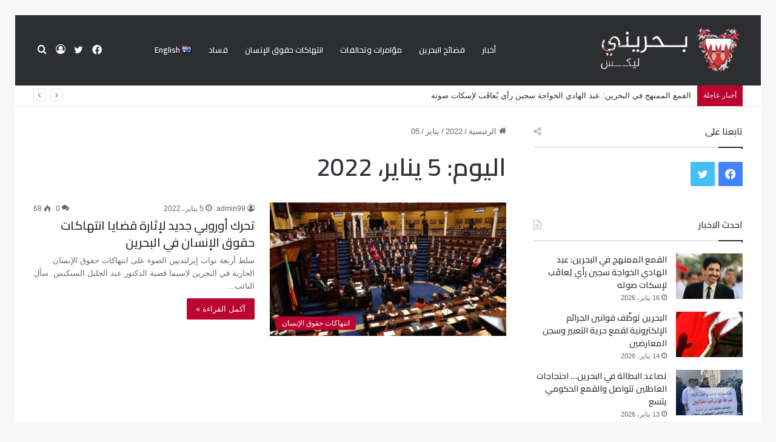

--- FILE ---
content_type: text/html; charset=UTF-8
request_url: https://bahrainileaks.com/2022/01/05/
body_size: 15743
content:
<!DOCTYPE html>
<html dir="rtl" lang="ar" class="" data-skin="light">
<head>
	<meta charset="UTF-8" />
	<link rel="profile" href="https://gmpg.org/xfn/11" />
	
<meta http-equiv='x-dns-prefetch-control' content='on'>
<link rel='dns-prefetch' href='//cdnjs.cloudflare.com' />
<link rel='dns-prefetch' href='//ajax.googleapis.com' />
<link rel='dns-prefetch' href='//fonts.googleapis.com' />
<link rel='dns-prefetch' href='//fonts.gstatic.com' />
<link rel='dns-prefetch' href='//s.gravatar.com' />
<link rel='dns-prefetch' href='//www.google-analytics.com' />
<link rel='preload' as='script' href='https://ajax.googleapis.com/ajax/libs/webfont/1/webfont.js'>
<meta name='robots' content='noindex, follow' />

	<!-- This site is optimized with the Yoast SEO plugin v26.7 - https://yoast.com/wordpress/plugins/seo/ -->
	<title>5 يناير، 2022 - بحريني</title>
	<meta property="og:locale" content="ar_AR" />
	<meta property="og:type" content="website" />
	<meta property="og:title" content="5 يناير، 2022 - بحريني" />
	<meta property="og:url" content="https://bahrainileaks.com/2022/01/05/" />
	<meta property="og:site_name" content="بحريني" />
	<meta name="twitter:card" content="summary_large_image" />
	<script type="application/ld+json" class="yoast-schema-graph">{"@context":"https://schema.org","@graph":[{"@type":"CollectionPage","@id":null,"url":"https://bahrainileaks.com/2022/01/05/","name":"5 يناير، 2022 - بحريني","isPartOf":{"@id":"https://bahrainileaks.com/#website"},"primaryImageOfPage":{"@id":"https://bahrainileaks.com/2022/01/05/#primaryimage"},"image":{"@id":"https://bahrainileaks.com/2022/01/05/#primaryimage"},"thumbnailUrl":"https://bahrainileaks.com/wp-content/uploads/2022/01/تحرك-أوروبي-جديد.jpg","breadcrumb":{"@id":"https://bahrainileaks.com/2022/01/05/#breadcrumb"},"inLanguage":"ar"},{"@type":"ImageObject","inLanguage":"ar","@id":"https://bahrainileaks.com/2022/01/05/#primaryimage","url":"https://bahrainileaks.com/wp-content/uploads/2022/01/تحرك-أوروبي-جديد.jpg","contentUrl":"https://bahrainileaks.com/wp-content/uploads/2022/01/تحرك-أوروبي-جديد.jpg","width":1200,"height":674,"caption":"انتهاكات حقوق الإنسان"},{"@type":"BreadcrumbList","@id":"https://bahrainileaks.com/2022/01/05/#breadcrumb","itemListElement":[{"@type":"ListItem","position":1,"name":"Home","item":"https://bahrainileaks.com/"},{"@type":"ListItem","position":2,"name":"Archives for 5 يناير، 2022"}]},{"@type":"WebSite","@id":"https://bahrainileaks.com/#website","url":"https://bahrainileaks.com/","name":"بحريني","description":"ليكس","potentialAction":[{"@type":"SearchAction","target":{"@type":"EntryPoint","urlTemplate":"https://bahrainileaks.com/?s={search_term_string}"},"query-input":{"@type":"PropertyValueSpecification","valueRequired":true,"valueName":"search_term_string"}}],"inLanguage":"ar"}]}</script>
	<!-- / Yoast SEO plugin. -->


<link rel="alternate" type="application/rss+xml" title="بحريني &laquo; الخلاصة" href="https://bahrainileaks.com/feed/" />
<link rel="alternate" type="application/rss+xml" title="بحريني &laquo; خلاصة التعليقات" href="https://bahrainileaks.com/comments/feed/" />

		<style type="text/css">
			:root{
			
					--main-nav-background: #FFFFFF;
					--main-nav-secondry-background: rgba(0,0,0,0.03);
					--main-nav-primary-color: #0088ff;
					--main-nav-contrast-primary-color: #FFFFFF;
					--main-nav-text-color: #2c2f34;
					--main-nav-secondry-text-color: rgba(0,0,0,0.5);
					--main-nav-main-border-color: rgba(0,0,0,0.1);
					--main-nav-secondry-border-color: rgba(0,0,0,0.08);
				
			}
		</style>
	<meta name="viewport" content="width=device-width, initial-scale=1.0" /><style id='wp-img-auto-sizes-contain-inline-css' type='text/css'>
img:is([sizes=auto i],[sizes^="auto," i]){contain-intrinsic-size:3000px 1500px}
/*# sourceURL=wp-img-auto-sizes-contain-inline-css */
</style>

<style id='wp-emoji-styles-inline-css' type='text/css'>

	img.wp-smiley, img.emoji {
		display: inline !important;
		border: none !important;
		box-shadow: none !important;
		height: 1em !important;
		width: 1em !important;
		margin: 0 0.07em !important;
		vertical-align: -0.1em !important;
		background: none !important;
		padding: 0 !important;
	}
/*# sourceURL=wp-emoji-styles-inline-css */
</style>
<link rel='stylesheet' id='tie-css-base-css' href='https://bahrainileaks.com/wp-content/themes/jannah/assets/css/base.min.css?ver=6.1.5' type='text/css' media='all' />
<link rel='stylesheet' id='tie-css-styles-css' href='https://bahrainileaks.com/wp-content/themes/jannah/assets/css/style.min.css?ver=6.1.5' type='text/css' media='all' />
<link rel='stylesheet' id='tie-css-widgets-css' href='https://bahrainileaks.com/wp-content/themes/jannah/assets/css/widgets.min.css?ver=6.1.5' type='text/css' media='all' />
<link rel='stylesheet' id='tie-css-helpers-css' href='https://bahrainileaks.com/wp-content/themes/jannah/assets/css/helpers.min.css?ver=6.1.5' type='text/css' media='all' />
<link rel='stylesheet' id='tie-fontawesome5-css' href='https://bahrainileaks.com/wp-content/themes/jannah/assets/css/fontawesome.css?ver=6.1.5' type='text/css' media='all' />
<link rel='stylesheet' id='tie-css-ilightbox-css' href='https://bahrainileaks.com/wp-content/themes/jannah/assets/ilightbox/dark-skin/skin.css?ver=6.1.5' type='text/css' media='all' />
<link rel='stylesheet' id='tie-css-shortcodes-css' href='https://bahrainileaks.com/wp-content/themes/jannah/assets/css/plugins/shortcodes.min.css?ver=6.1.5' type='text/css' media='all' />
<link rel='stylesheet' id='taqyeem-styles-css' href='https://bahrainileaks.com/wp-content/themes/jannah/assets/css/plugins/taqyeem.min.css?ver=6.1.5' type='text/css' media='all' />
<style id='taqyeem-styles-inline-css' type='text/css'>
.wf-active .logo-text,.wf-active h1,.wf-active h2,.wf-active h3,.wf-active h4,.wf-active h5,.wf-active h6,.wf-active .the-subtitle{font-family: 'Cairo';}.wf-active #main-nav .main-menu > ul > li > a{font-family: 'Cairo';}.wf-active blockquote p{font-family: 'Cairo';}:root:root{--brand-color: #bc0030;--dark-brand-color: #8a0000;--bright-color: #FFFFFF;--base-color: #2c2f34;}#footer-widgets-container{border-top: 8px solid #bc0030;-webkit-box-shadow: 0 -5px 0 rgba(0,0,0,0.07); -moz-box-shadow: 0 -8px 0 rgba(0,0,0,0.07); box-shadow: 0 -8px 0 rgba(0,0,0,0.07);}#reading-position-indicator{box-shadow: 0 0 10px rgba( 188,0,48,0.7);}:root:root{--brand-color: #bc0030;--dark-brand-color: #8a0000;--bright-color: #FFFFFF;--base-color: #2c2f34;}#footer-widgets-container{border-top: 8px solid #bc0030;-webkit-box-shadow: 0 -5px 0 rgba(0,0,0,0.07); -moz-box-shadow: 0 -8px 0 rgba(0,0,0,0.07); box-shadow: 0 -8px 0 rgba(0,0,0,0.07);}#reading-position-indicator{box-shadow: 0 0 10px rgba( 188,0,48,0.7);}#top-nav .breaking-title{color: #FFFFFF;}#top-nav .breaking-title:before{background-color: #bc0030;}#top-nav .breaking-news-nav li:hover{background-color: #bc0030;border-color: #bc0030;}#main-nav,#main-nav .menu-sub-content,#main-nav .comp-sub-menu,#main-nav .guest-btn:not(:hover),#main-nav ul.cats-vertical li a.is-active,#main-nav ul.cats-vertical li a:hover.search-in-main-nav.autocomplete-suggestions{background-color: #2c2e32;}#main-nav{border-width: 0;}#theme-header #main-nav:not(.fixed-nav){bottom: 0;}#main-nav .icon-basecloud-bg:after{color: #2c2e32;}.search-in-main-nav.autocomplete-suggestions{border-color: rgba(255,255,255,0.07);}.main-nav-boxed #main-nav .main-menu-wrapper{border-width: 0;}#main-nav .menu li.menu-item-has-children > a:before,#main-nav .main-menu .mega-menu > a:before{border-top-color: #ffffff;}#main-nav .menu li .menu-item-has-children > a:before,#main-nav .mega-menu .menu-item-has-children > a:before{border-top-color: transparent;border-left-color: #ffffff;}.rtl #main-nav .menu li .menu-item-has-children > a:before,.rtl #main-nav .mega-menu .menu-item-has-children > a:before{border-left-color: transparent;border-right-color: #ffffff;}#main-nav a:not(:hover),#main-nav a.social-link:not(:hover) span,#main-nav .dropdown-social-icons li a span,.search-in-main-nav.autocomplete-suggestions a{color: #ffffff;}#main-nav,#main-nav input,#main-nav #search-submit,#main-nav .fa-spinner,#main-nav .comp-sub-menu,#main-nav .tie-weather-widget{color: #ffffff;}#main-nav input::-moz-placeholder{color: #ffffff;}#main-nav input:-moz-placeholder{color: #ffffff;}#main-nav input:-ms-input-placeholder{color: #ffffff;}#main-nav input::-webkit-input-placeholder{color: #ffffff;}#main-nav .mega-menu .post-meta,#main-nav .mega-menu .post-meta a,.search-in-main-nav.autocomplete-suggestions .post-meta{color: rgba(255,255,255,0.6);}#main-nav .weather-icon .icon-cloud,#main-nav .weather-icon .icon-basecloud-bg,#main-nav .weather-icon .icon-cloud-behind{color: #ffffff !important;}.tie-cat-2,.tie-cat-item-2 > span{background-color:#e67e22 !important;color:#FFFFFF !important;}.tie-cat-2:after{border-top-color:#e67e22 !important;}.tie-cat-2:hover{background-color:#c86004 !important;}.tie-cat-2:hover:after{border-top-color:#c86004 !important;}.tie-cat-10,.tie-cat-item-10 > span{background-color:#2ecc71 !important;color:#FFFFFF !important;}.tie-cat-10:after{border-top-color:#2ecc71 !important;}.tie-cat-10:hover{background-color:#10ae53 !important;}.tie-cat-10:hover:after{border-top-color:#10ae53 !important;}.tie-cat-15,.tie-cat-item-15 > span{background-color:#9b59b6 !important;color:#FFFFFF !important;}.tie-cat-15:after{border-top-color:#9b59b6 !important;}.tie-cat-15:hover{background-color:#7d3b98 !important;}.tie-cat-15:hover:after{border-top-color:#7d3b98 !important;}.tie-cat-17,.tie-cat-item-17 > span{background-color:#34495e !important;color:#FFFFFF !important;}.tie-cat-17:after{border-top-color:#34495e !important;}.tie-cat-17:hover{background-color:#162b40 !important;}.tie-cat-17:hover:after{border-top-color:#162b40 !important;}.tie-cat-18,.tie-cat-item-18 > span{background-color:#795548 !important;color:#FFFFFF !important;}.tie-cat-18:after{border-top-color:#795548 !important;}.tie-cat-18:hover{background-color:#5b372a !important;}.tie-cat-18:hover:after{border-top-color:#5b372a !important;}.tie-cat-20,.tie-cat-item-20 > span{background-color:#4CAF50 !important;color:#FFFFFF !important;}.tie-cat-20:after{border-top-color:#4CAF50 !important;}.tie-cat-20:hover{background-color:#2e9132 !important;}.tie-cat-20:hover:after{border-top-color:#2e9132 !important;}@media (max-width: 991px){.side-aside.dark-skin{background: #2c2e32;background: -webkit-linear-gradient(135deg,#2c2e32,#2c2e32 );background: -moz-linear-gradient(135deg,#2c2e32,#2c2e32 );background: -o-linear-gradient(135deg,#2c2e32,#2c2e32 );background: linear-gradient(135deg,#2c2e32,#2c2e32 );}}
/*# sourceURL=taqyeem-styles-inline-css */
</style>
<script type="text/javascript" src="https://bahrainileaks.com/wp-includes/js/jquery/jquery.min.js?ver=3.7.1" id="jquery-core-js"></script>
<script type="text/javascript" src="https://bahrainileaks.com/wp-includes/js/jquery/jquery-migrate.min.js?ver=3.4.1" id="jquery-migrate-js"></script>
<link rel="https://api.w.org/" href="https://bahrainileaks.com/wp-json/" /><link rel="EditURI" type="application/rsd+xml" title="RSD" href="https://bahrainileaks.com/xmlrpc.php?rsd" />
<link rel="stylesheet" href="https://bahrainileaks.com/wp-content/themes/jannah/rtl.css" type="text/css" media="screen" />
<script type='text/javascript'>
/* <![CDATA[ */
var taqyeem = {"ajaxurl":"https://bahrainileaks.com/wp-admin/admin-ajax.php" , "your_rating":"تقييمك:"};
/* ]]> */
</script>

<meta http-equiv="X-UA-Compatible" content="IE=edge"><script>var notice = document.querySelector(".theme-notice");
notice.style.setProperty("display", "none", "important");</script>
<!-- There is no amphtml version available for this URL. --><link rel="icon" href="https://bahrainileaks.com/wp-content/uploads/2020/12/cropped-212-32x32.png" sizes="32x32" />
<link rel="icon" href="https://bahrainileaks.com/wp-content/uploads/2020/12/cropped-212-192x192.png" sizes="192x192" />
<link rel="apple-touch-icon" href="https://bahrainileaks.com/wp-content/uploads/2020/12/cropped-212-180x180.png" />
<meta name="msapplication-TileImage" content="https://bahrainileaks.com/wp-content/uploads/2020/12/cropped-212-270x270.png" />
		<style type="text/css" id="wp-custom-css">
			.mobile-header-components .nav-icon:before, .mobile-header-components .nav-icon:after {
    background-color: #ffffff;}
.mobile-header-components .nav-icon {
    background-color: #ffffff !important;}
ul.menu li {
    font-family: 'Cairo';
}
.thumb-meta {
    display: none;
}

.about-author.container-wrapper.about-author-2 {
    display: none;
}

span.author-meta.single-author.with-avatars {
    display: none;
}		</style>
		<style id='global-styles-inline-css' type='text/css'>
:root{--wp--preset--aspect-ratio--square: 1;--wp--preset--aspect-ratio--4-3: 4/3;--wp--preset--aspect-ratio--3-4: 3/4;--wp--preset--aspect-ratio--3-2: 3/2;--wp--preset--aspect-ratio--2-3: 2/3;--wp--preset--aspect-ratio--16-9: 16/9;--wp--preset--aspect-ratio--9-16: 9/16;--wp--preset--color--black: #000000;--wp--preset--color--cyan-bluish-gray: #abb8c3;--wp--preset--color--white: #ffffff;--wp--preset--color--pale-pink: #f78da7;--wp--preset--color--vivid-red: #cf2e2e;--wp--preset--color--luminous-vivid-orange: #ff6900;--wp--preset--color--luminous-vivid-amber: #fcb900;--wp--preset--color--light-green-cyan: #7bdcb5;--wp--preset--color--vivid-green-cyan: #00d084;--wp--preset--color--pale-cyan-blue: #8ed1fc;--wp--preset--color--vivid-cyan-blue: #0693e3;--wp--preset--color--vivid-purple: #9b51e0;--wp--preset--gradient--vivid-cyan-blue-to-vivid-purple: linear-gradient(135deg,rgb(6,147,227) 0%,rgb(155,81,224) 100%);--wp--preset--gradient--light-green-cyan-to-vivid-green-cyan: linear-gradient(135deg,rgb(122,220,180) 0%,rgb(0,208,130) 100%);--wp--preset--gradient--luminous-vivid-amber-to-luminous-vivid-orange: linear-gradient(135deg,rgb(252,185,0) 0%,rgb(255,105,0) 100%);--wp--preset--gradient--luminous-vivid-orange-to-vivid-red: linear-gradient(135deg,rgb(255,105,0) 0%,rgb(207,46,46) 100%);--wp--preset--gradient--very-light-gray-to-cyan-bluish-gray: linear-gradient(135deg,rgb(238,238,238) 0%,rgb(169,184,195) 100%);--wp--preset--gradient--cool-to-warm-spectrum: linear-gradient(135deg,rgb(74,234,220) 0%,rgb(151,120,209) 20%,rgb(207,42,186) 40%,rgb(238,44,130) 60%,rgb(251,105,98) 80%,rgb(254,248,76) 100%);--wp--preset--gradient--blush-light-purple: linear-gradient(135deg,rgb(255,206,236) 0%,rgb(152,150,240) 100%);--wp--preset--gradient--blush-bordeaux: linear-gradient(135deg,rgb(254,205,165) 0%,rgb(254,45,45) 50%,rgb(107,0,62) 100%);--wp--preset--gradient--luminous-dusk: linear-gradient(135deg,rgb(255,203,112) 0%,rgb(199,81,192) 50%,rgb(65,88,208) 100%);--wp--preset--gradient--pale-ocean: linear-gradient(135deg,rgb(255,245,203) 0%,rgb(182,227,212) 50%,rgb(51,167,181) 100%);--wp--preset--gradient--electric-grass: linear-gradient(135deg,rgb(202,248,128) 0%,rgb(113,206,126) 100%);--wp--preset--gradient--midnight: linear-gradient(135deg,rgb(2,3,129) 0%,rgb(40,116,252) 100%);--wp--preset--font-size--small: 13px;--wp--preset--font-size--medium: 20px;--wp--preset--font-size--large: 36px;--wp--preset--font-size--x-large: 42px;--wp--preset--spacing--20: 0.44rem;--wp--preset--spacing--30: 0.67rem;--wp--preset--spacing--40: 1rem;--wp--preset--spacing--50: 1.5rem;--wp--preset--spacing--60: 2.25rem;--wp--preset--spacing--70: 3.38rem;--wp--preset--spacing--80: 5.06rem;--wp--preset--shadow--natural: 6px 6px 9px rgba(0, 0, 0, 0.2);--wp--preset--shadow--deep: 12px 12px 50px rgba(0, 0, 0, 0.4);--wp--preset--shadow--sharp: 6px 6px 0px rgba(0, 0, 0, 0.2);--wp--preset--shadow--outlined: 6px 6px 0px -3px rgb(255, 255, 255), 6px 6px rgb(0, 0, 0);--wp--preset--shadow--crisp: 6px 6px 0px rgb(0, 0, 0);}:where(.is-layout-flex){gap: 0.5em;}:where(.is-layout-grid){gap: 0.5em;}body .is-layout-flex{display: flex;}.is-layout-flex{flex-wrap: wrap;align-items: center;}.is-layout-flex > :is(*, div){margin: 0;}body .is-layout-grid{display: grid;}.is-layout-grid > :is(*, div){margin: 0;}:where(.wp-block-columns.is-layout-flex){gap: 2em;}:where(.wp-block-columns.is-layout-grid){gap: 2em;}:where(.wp-block-post-template.is-layout-flex){gap: 1.25em;}:where(.wp-block-post-template.is-layout-grid){gap: 1.25em;}.has-black-color{color: var(--wp--preset--color--black) !important;}.has-cyan-bluish-gray-color{color: var(--wp--preset--color--cyan-bluish-gray) !important;}.has-white-color{color: var(--wp--preset--color--white) !important;}.has-pale-pink-color{color: var(--wp--preset--color--pale-pink) !important;}.has-vivid-red-color{color: var(--wp--preset--color--vivid-red) !important;}.has-luminous-vivid-orange-color{color: var(--wp--preset--color--luminous-vivid-orange) !important;}.has-luminous-vivid-amber-color{color: var(--wp--preset--color--luminous-vivid-amber) !important;}.has-light-green-cyan-color{color: var(--wp--preset--color--light-green-cyan) !important;}.has-vivid-green-cyan-color{color: var(--wp--preset--color--vivid-green-cyan) !important;}.has-pale-cyan-blue-color{color: var(--wp--preset--color--pale-cyan-blue) !important;}.has-vivid-cyan-blue-color{color: var(--wp--preset--color--vivid-cyan-blue) !important;}.has-vivid-purple-color{color: var(--wp--preset--color--vivid-purple) !important;}.has-black-background-color{background-color: var(--wp--preset--color--black) !important;}.has-cyan-bluish-gray-background-color{background-color: var(--wp--preset--color--cyan-bluish-gray) !important;}.has-white-background-color{background-color: var(--wp--preset--color--white) !important;}.has-pale-pink-background-color{background-color: var(--wp--preset--color--pale-pink) !important;}.has-vivid-red-background-color{background-color: var(--wp--preset--color--vivid-red) !important;}.has-luminous-vivid-orange-background-color{background-color: var(--wp--preset--color--luminous-vivid-orange) !important;}.has-luminous-vivid-amber-background-color{background-color: var(--wp--preset--color--luminous-vivid-amber) !important;}.has-light-green-cyan-background-color{background-color: var(--wp--preset--color--light-green-cyan) !important;}.has-vivid-green-cyan-background-color{background-color: var(--wp--preset--color--vivid-green-cyan) !important;}.has-pale-cyan-blue-background-color{background-color: var(--wp--preset--color--pale-cyan-blue) !important;}.has-vivid-cyan-blue-background-color{background-color: var(--wp--preset--color--vivid-cyan-blue) !important;}.has-vivid-purple-background-color{background-color: var(--wp--preset--color--vivid-purple) !important;}.has-black-border-color{border-color: var(--wp--preset--color--black) !important;}.has-cyan-bluish-gray-border-color{border-color: var(--wp--preset--color--cyan-bluish-gray) !important;}.has-white-border-color{border-color: var(--wp--preset--color--white) !important;}.has-pale-pink-border-color{border-color: var(--wp--preset--color--pale-pink) !important;}.has-vivid-red-border-color{border-color: var(--wp--preset--color--vivid-red) !important;}.has-luminous-vivid-orange-border-color{border-color: var(--wp--preset--color--luminous-vivid-orange) !important;}.has-luminous-vivid-amber-border-color{border-color: var(--wp--preset--color--luminous-vivid-amber) !important;}.has-light-green-cyan-border-color{border-color: var(--wp--preset--color--light-green-cyan) !important;}.has-vivid-green-cyan-border-color{border-color: var(--wp--preset--color--vivid-green-cyan) !important;}.has-pale-cyan-blue-border-color{border-color: var(--wp--preset--color--pale-cyan-blue) !important;}.has-vivid-cyan-blue-border-color{border-color: var(--wp--preset--color--vivid-cyan-blue) !important;}.has-vivid-purple-border-color{border-color: var(--wp--preset--color--vivid-purple) !important;}.has-vivid-cyan-blue-to-vivid-purple-gradient-background{background: var(--wp--preset--gradient--vivid-cyan-blue-to-vivid-purple) !important;}.has-light-green-cyan-to-vivid-green-cyan-gradient-background{background: var(--wp--preset--gradient--light-green-cyan-to-vivid-green-cyan) !important;}.has-luminous-vivid-amber-to-luminous-vivid-orange-gradient-background{background: var(--wp--preset--gradient--luminous-vivid-amber-to-luminous-vivid-orange) !important;}.has-luminous-vivid-orange-to-vivid-red-gradient-background{background: var(--wp--preset--gradient--luminous-vivid-orange-to-vivid-red) !important;}.has-very-light-gray-to-cyan-bluish-gray-gradient-background{background: var(--wp--preset--gradient--very-light-gray-to-cyan-bluish-gray) !important;}.has-cool-to-warm-spectrum-gradient-background{background: var(--wp--preset--gradient--cool-to-warm-spectrum) !important;}.has-blush-light-purple-gradient-background{background: var(--wp--preset--gradient--blush-light-purple) !important;}.has-blush-bordeaux-gradient-background{background: var(--wp--preset--gradient--blush-bordeaux) !important;}.has-luminous-dusk-gradient-background{background: var(--wp--preset--gradient--luminous-dusk) !important;}.has-pale-ocean-gradient-background{background: var(--wp--preset--gradient--pale-ocean) !important;}.has-electric-grass-gradient-background{background: var(--wp--preset--gradient--electric-grass) !important;}.has-midnight-gradient-background{background: var(--wp--preset--gradient--midnight) !important;}.has-small-font-size{font-size: var(--wp--preset--font-size--small) !important;}.has-medium-font-size{font-size: var(--wp--preset--font-size--medium) !important;}.has-large-font-size{font-size: var(--wp--preset--font-size--large) !important;}.has-x-large-font-size{font-size: var(--wp--preset--font-size--x-large) !important;}
/*# sourceURL=global-styles-inline-css */
</style>
</head>

<body id="tie-body" class="rtl archive date wp-theme-jannah tie-no-js border-layout wrapper-has-shadow block-head-1 magazine2 is-thumb-overlay-disabled is-desktop is-header-layout-4 sidebar-right has-sidebar">



<div class="background-overlay">

	<div id="tie-container" class="site tie-container">

						<div class="theme-notice" style="z-index:9999999!important;position:fixed!important;width:100%!important;bottom:0!important;display:block!important;text-align:center;background:#f44336!important;color:#fff!important;"><a style="color: #fff; text-decoration: underline;" href="https://tielabs.com/buy/jannah?utm_source=footer-bar&utm_medium=link&utm_campaign=jannah">Jannah Theme</a> License is not validated, Go to the theme options page to validate the license, You need a single license for each domain name.</div>
			
		<div id="tie-wrapper">

			
<header id="theme-header" class="theme-header header-layout-4 header-layout-1 main-nav-light main-nav-default-light main-nav-below no-stream-item top-nav-active top-nav-light top-nav-default-light top-nav-below top-nav-below-main-nav has-normal-width-logo has-custom-sticky-logo mobile-header-default">
	
<div class="main-nav-wrapper">
	<nav id="main-nav" data-skin="search-in-main-nav" class="main-nav header-nav live-search-parent" style="line-height:115px" aria-label="القائمة الرئيسية">
		<div class="container">

			<div class="main-menu-wrapper">

				<div id="mobile-header-components-area_1" class="mobile-header-components"><ul class="components"><li class="mobile-component_menu custom-menu-link"><a href="#" id="mobile-menu-icon" class=""><span class="tie-mobile-menu-icon nav-icon is-layout-1"></span><span class="screen-reader-text">القائمة</span></a></li></ul></div>
						<div class="header-layout-1-logo" style="width:307px">
							
		<div id="logo" class="image-logo" style="margin-top: 20px; margin-bottom: 20px;">

			
			<a title="بحريني" href="https://bahrainileaks.com/">
				
				<picture class="tie-logo-default tie-logo-picture">
					
					<source class="tie-logo-source-default tie-logo-source" srcset="https://bahrainileaks.com/wp-content/uploads/2020/12/logo-ar.png">
					<img class="tie-logo-img-default tie-logo-img" src="https://bahrainileaks.com/wp-content/uploads/2020/12/logo-ar.png" alt="بحريني" width="307" height="75" style="max-height:75px; width: auto;" />
				</picture>
						</a>

			
		</div><!-- #logo /-->

								</div>

						
				<div id="menu-components-wrap">

					
		<div id="sticky-logo" class="image-logo">

			
			<a title="بحريني" href="https://bahrainileaks.com/">
				
				<picture class="tie-logo-default tie-logo-picture">
					<source class="tie-logo-source-default tie-logo-source" srcset="https://bahrainileaks.com/wp-content/uploads/2020/12/121212.png">
					<img class="tie-logo-img-default tie-logo-img" src="https://bahrainileaks.com/wp-content/uploads/2020/12/121212.png" alt="بحريني" style="max-height:49px; width: auto;" />
				</picture>
						</a>

			
		</div><!-- #Sticky-logo /-->

		<div class="flex-placeholder"></div>
		


					<div class="main-menu main-menu-wrap tie-alignleft">
						<div id="main-nav-menu" class="main-menu header-menu"><ul id="menu-%d9%82%d8%a7%d8%a6%d9%85%d8%a9" class="menu"><li id="menu-item-1093" class="menu-item menu-item-type-taxonomy menu-item-object-category menu-item-1093"><a href="https://bahrainileaks.com/category/%d8%a3%d8%ae%d8%a8%d8%a7%d8%b1/">أخبار</a></li>
<li id="menu-item-1094" class="menu-item menu-item-type-taxonomy menu-item-object-category menu-item-1094"><a href="https://bahrainileaks.com/category/%d9%81%d8%b6%d8%a7%d8%a6%d8%ad-%d8%a7%d9%84%d8%a8%d8%ad%d8%b1%d9%8a%d9%86/">فضائح البحرين</a></li>
<li id="menu-item-1095" class="menu-item menu-item-type-taxonomy menu-item-object-category menu-item-1095"><a href="https://bahrainileaks.com/category/%d9%85%d8%a4%d8%a7%d9%85%d8%b1%d8%a7%d8%aa-%d9%88%d8%aa%d8%ad%d8%a7%d9%84%d9%81%d8%a7%d8%aa/">مؤامرات وتحالفات</a></li>
<li id="menu-item-1096" class="menu-item menu-item-type-taxonomy menu-item-object-category menu-item-1096"><a href="https://bahrainileaks.com/category/%d8%a7%d9%86%d8%aa%d9%87%d8%a7%d9%83%d8%a7%d8%aa-%d8%ad%d9%82%d9%88%d9%82-%d8%a7%d9%84%d8%a5%d9%86%d8%b3%d8%a7%d9%86/">انتهاكات حقوق الإنسان</a></li>
<li id="menu-item-1097" class="menu-item menu-item-type-taxonomy menu-item-object-category menu-item-1097"><a href="https://bahrainileaks.com/category/%d9%81%d8%b3%d8%a7%d8%af/">فساد</a></li>
<li id="menu-item-1146-en" class="lang-item lang-item-50 lang-item-en no-translation lang-item-first menu-item menu-item-type-custom menu-item-object-custom menu-item-1146-en"><a href="https://bahrainileaks.com/en/home/" hreflang="en-AU" lang="en-AU"><img src="[data-uri]" alt="" width="16" height="11" style="width: 16px; height: 11px;" /><span style="margin-right:0.3em;">English</span></a></li>
</ul></div>					</div><!-- .main-menu.tie-alignleft /-->

					<ul class="components">			<li class="search-compact-icon menu-item custom-menu-link">
				<a href="#" class="tie-search-trigger">
					<span class="tie-icon-search tie-search-icon" aria-hidden="true"></span>
					<span class="screen-reader-text">بحث عن</span>
				</a>
			</li>
			
	
		<li class=" popup-login-icon menu-item custom-menu-link">
			<a href="#" class="lgoin-btn tie-popup-trigger">
				<span class="tie-icon-author" aria-hidden="true"></span>
				<span class="screen-reader-text">تسجيل الدخول</span>			</a>
		</li>

			 <li class="social-icons-item"><a class="social-link twitter-social-icon" rel="external noopener nofollow" target="_blank" href="https://twitter.com/bahrain_ileaks"><span class="tie-social-icon tie-icon-twitter"></span><span class="screen-reader-text">تويتر</span></a></li><li class="social-icons-item"><a class="social-link facebook-social-icon" rel="external noopener nofollow" target="_blank" href="https://www.facebook.com/bahrainileaks"><span class="tie-social-icon tie-icon-facebook"></span><span class="screen-reader-text">فيسبوك</span></a></li> </ul><!-- Components -->
				</div><!-- #menu-components-wrap /-->
			</div><!-- .main-menu-wrapper /-->
		</div><!-- .container /-->

			</nav><!-- #main-nav /-->
</div><!-- .main-nav-wrapper /-->


<nav id="top-nav"  class="has-breaking top-nav header-nav has-breaking-news" aria-label="الشريط العلوي">
	<div class="container">
		<div class="topbar-wrapper">

			
			<div class="tie-alignleft">
				
<div class="breaking controls-is-active">

	<span class="breaking-title">
		<span class="tie-icon-bolt breaking-icon" aria-hidden="true"></span>
		<span class="breaking-title-text">أخبار عاجلة</span>
	</span>

	<ul id="breaking-news-in-header" class="breaking-news" data-type="reveal" data-arrows="true">

		
							<li class="news-item">
								<a href="https://bahrainileaks.com/%d8%b5%d9%88%d8%aa%d9%87/">القمع الممنهج في البحرين: عبد الهادي الخواجة سجين رأي يُعاقَب لإسكات صوته</a>
							</li>

							
							<li class="news-item">
								<a href="https://bahrainileaks.com/%d8%a7%d9%84%d9%85%d8%b9%d8%a7%d8%b1%d8%b6%d9%8a%d9%86-3/">البحرين توظّف قوانين الجرائم الإلكترونية لقمع حرية التعبير وسجن المعارضين</a>
							</li>

							
							<li class="news-item">
								<a href="https://bahrainileaks.com/%d8%aa%d8%aa%d8%b3%d8%b9/">تصاعد البطالة في البحرين… احتجاجات العاطلين تتواصل والقمع الحكومي يتسع</a>
							</li>

							
							<li class="news-item">
								<a href="https://bahrainileaks.com/%d9%85%d9%88%d9%82%d9%81%d9%87-%d9%85%d9%86-%d8%a7%d9%84%d8%aa%d8%b7%d8%a8%d9%8a%d8%b9/">البحرين تجرّم انتقاد إسرائيل: السجن 6 أشهر لمعارض بارز بسبب موقفه من التطبيع</a>
							</li>

							
							<li class="news-item">
								<a href="https://bahrainileaks.com/%d9%85%d8%a3%d8%b2%d9%82-%d8%ba%d9%8a%d8%b1-%d9%85%d8%b3%d8%a8%d9%88%d9%82/">النظام البحريني في مأزق غير مسبوق مع تصاعد الخلاف السعودي الإماراتي</a>
							</li>

							
							<li class="news-item">
								<a href="https://bahrainileaks.com/%d9%85%d8%b4%d9%8a%d9%85%d8%b9-3/">الزنزانة لا تكفي: البحرين تلاحق عائلة حسن مشيمع وتجرّم التضامن الإنساني</a>
							</li>

							
							<li class="news-item">
								<a href="https://bahrainileaks.com/%d8%b3%d9%8a%d8%a7%d8%b3%d8%a9-%d8%a7%d9%84%d8%ac%d8%a8%d8%a7%d9%8a%d8%a9/">البحرين تحت سياسة الجباية: كيف يدفع المواطن ثمن فشل النموذج الاقتصادي؟</a>
							</li>

							
							<li class="news-item">
								<a href="https://bahrainileaks.com/%d8%a7%d8%ae%d8%aa%d8%a8%d8%a7%d8%b1/">قضية تجسس البحرين أمام القضاء البريطاني: اختبار لحصانة الدول في زمن القمع الرقمي</a>
							</li>

							
							<li class="news-item">
								<a href="https://bahrainileaks.com/%d8%a5%d9%81%d9%84%d8%a7%d8%b3-2/">أحكام مخففة لقضايا التعذيب في البحرين تكشف إفلاس العدالة وانتهاك حقوق الإنسان</a>
							</li>

							
							<li class="news-item">
								<a href="https://bahrainileaks.com/%d8%a7%d9%84%d8%b9%d8%b2%d9%84-%d8%a7%d9%84%d8%b3%d9%8a%d8%a7%d8%b3%d9%8a-%d9%81%d9%8a-%d8%a7%d9%84%d8%a8%d8%ad%d8%b1%d9%8a%d9%86/">العزل السياسي في البحرين: دولة تُدار بالقوانين الاستثنائية وإرادة تُقصى بالقوة الناعمة</a>
							</li>

							
	</ul>
</div><!-- #breaking /-->
			</div><!-- .tie-alignleft /-->

			<div class="tie-alignright">
							</div><!-- .tie-alignright /-->

		</div><!-- .topbar-wrapper /-->
	</div><!-- .container /-->
</nav><!-- #top-nav /-->
</header>

<div id="content" class="site-content container"><div id="main-content-row" class="tie-row main-content-row">
	<div class="main-content tie-col-md-8 tie-col-xs-12" role="main">

		
			<header class="entry-header-outer container-wrapper">
				<nav id="breadcrumb"><a href="https://bahrainileaks.com/"><span class="tie-icon-home" aria-hidden="true"></span> الرئيسية</a><em class="delimiter">/</em><a href="https://bahrainileaks.com/2022/">2022</a><em class="delimiter">/</em><a href="https://bahrainileaks.com/2022/01/">يناير</a><em class="delimiter">/</em><span class="current">05</span></nav><script type="application/ld+json">{"@context":"http:\/\/schema.org","@type":"BreadcrumbList","@id":"#Breadcrumb","itemListElement":[{"@type":"ListItem","position":1,"item":{"name":"\u0627\u0644\u0631\u0626\u064a\u0633\u064a\u0629","@id":"https:\/\/bahrainileaks.com\/"}},{"@type":"ListItem","position":2,"item":{"name":"2022","@id":"https:\/\/bahrainileaks.com\/2022\/"}},{"@type":"ListItem","position":3,"item":{"name":"\u064a\u0646\u0627\u064a\u0631","@id":"https:\/\/bahrainileaks.com\/2022\/01\/"}}]}</script><h1 class="page-title">اليوم: <span>5 يناير، 2022</span></h1>			</header><!-- .entry-header-outer /-->

			
		<div class="mag-box wide-post-box">
			<div class="container-wrapper">
				<div class="mag-box-container clearfix">
					<ul id="posts-container" data-layout="default" data-settings="{'uncropped_image':'jannah-image-post','category_meta':true,'post_meta':true,'excerpt':'true','excerpt_length':'20','read_more':'true','read_more_text':false,'media_overlay':true,'title_length':0,'is_full':false,'is_category':false}" class="posts-items">
<li class="post-item  post-10901 post type-post status-publish format-standard has-post-thumbnail category-27 tag-1779 tag-34 tag-42 tie-standard">

	
			<a aria-label="تحرك أوروبي جديد لإثارة قضايا انتهاكات حقوق الإنسان في البحرين" href="https://bahrainileaks.com/%d8%a7%d9%86%d8%aa%d9%87%d8%a7%d9%83%d8%a7%d8%aa-%d8%ad%d9%82%d9%88%d9%82/" class="post-thumb"><span class="post-cat-wrap"><span class="post-cat tie-cat-27">انتهاكات حقوق الإنسان</span></span><img width="390" height="220" src="https://bahrainileaks.com/wp-content/uploads/2022/01/تحرك-أوروبي-جديد-390x220.jpg" class="attachment-jannah-image-large size-jannah-image-large wp-post-image" alt="انتهاكات حقوق الإنسان" decoding="async" fetchpriority="high" srcset="https://bahrainileaks.com/wp-content/uploads/2022/01/تحرك-أوروبي-جديد-390x220.jpg 390w, https://bahrainileaks.com/wp-content/uploads/2022/01/تحرك-أوروبي-جديد-300x169.jpg 300w, https://bahrainileaks.com/wp-content/uploads/2022/01/تحرك-أوروبي-جديد-1024x575.jpg 1024w, https://bahrainileaks.com/wp-content/uploads/2022/01/تحرك-أوروبي-جديد-768x431.jpg 768w, https://bahrainileaks.com/wp-content/uploads/2022/01/تحرك-أوروبي-جديد.jpg 1200w" sizes="(max-width: 390px) 100vw, 390px" /></a>
	<div class="post-details">

		<div class="post-meta clearfix"><span class="author-meta single-author no-avatars"><span class="meta-item meta-author-wrapper meta-author-2"><span class="meta-author"><a href="https://bahrainileaks.com/author/admin/" class="author-name tie-icon" title="admin99">admin99</a></span></span></span><span class="date meta-item tie-icon">5 يناير، 2022</span><div class="tie-alignright"><span class="meta-comment tie-icon meta-item fa-before">0</span><span class="meta-views meta-item "><span class="tie-icon-fire" aria-hidden="true"></span> 68 </span></div></div><!-- .post-meta -->
		<h2 class="post-title"><a href="https://bahrainileaks.com/%d8%a7%d9%86%d8%aa%d9%87%d8%a7%d9%83%d8%a7%d8%aa-%d8%ad%d9%82%d9%88%d9%82/">تحرك أوروبي جديد لإثارة قضايا انتهاكات حقوق الإنسان في البحرين</a></h2>

						<p class="post-excerpt">سلط أربعة نواب إيرلنديين الضوء على انتهاكات حقوق الإنسان الجارية في البحرين لاسيما قضية الدكتور عبد الجليل السنكيس. سأل النائب&hellip;</p>
				<a class="more-link button" href="https://bahrainileaks.com/%d8%a7%d9%86%d8%aa%d9%87%d8%a7%d9%83%d8%a7%d8%aa-%d8%ad%d9%82%d9%88%d9%82/">أكمل القراءة &raquo;</a>	</div>
</li>

					</ul><!-- #posts-container /-->
					<div class="clearfix"></div>
				</div><!-- .mag-box-container /-->
			</div><!-- .container-wrapper /-->
		</div><!-- .mag-box /-->
	
	</div><!-- .main-content /-->


	<aside class="sidebar tie-col-md-4 tie-col-xs-12 normal-side is-sticky" aria-label="القائمة الجانبية الرئيسية">
		<div class="theiaStickySidebar">
			<div id="social-3" class="container-wrapper widget social-icons-widget"><div class="widget-title the-global-title"><div class="the-subtitle">تابعنا على<span class="widget-title-icon tie-icon"></span></div></div><ul class="solid-social-icons"><li class="social-icons-item"><a class="social-link facebook-social-icon" rel="external noopener nofollow" target="_blank" href="https://www.facebook.com/bahrainileaks"><span class="tie-social-icon tie-icon-facebook"></span><span class="screen-reader-text">فيسبوك</span></a></li><li class="social-icons-item"><a class="social-link twitter-social-icon" rel="external noopener nofollow" target="_blank" href="https://twitter.com/bahrain_ileaks"><span class="tie-social-icon tie-icon-twitter"></span><span class="screen-reader-text">تويتر</span></a></li></ul> 
<div class="clearfix"></div><div class="clearfix"></div></div><!-- .widget /--><div id="posts-list-widget-11" class="container-wrapper widget posts-list"><div class="widget-title the-global-title"><div class="the-subtitle">احدث الاخبار<span class="widget-title-icon tie-icon"></span></div></div><div class="widget-posts-list-wrapper"><div class="widget-posts-list-container" ><ul class="posts-list-items widget-posts-wrapper">
<li class="widget-single-post-item widget-post-list tie-standard">

			<div class="post-widget-thumbnail">

			
			<a aria-label="القمع الممنهج في البحرين: عبد الهادي الخواجة سجين رأي يُعاقَب لإسكات صوته" href="https://bahrainileaks.com/%d8%b5%d9%88%d8%aa%d9%87/" class="post-thumb"><img width="220" height="150" src="https://bahrainileaks.com/wp-content/uploads/2026/01/الخواجة-220x150.jpeg" class="attachment-jannah-image-small size-jannah-image-small tie-small-image wp-post-image" alt="القمع الممنهج في البحرين: عبد الهادي الخواجة سجين رأي يُعاقَب لإسكات صوته" decoding="async" loading="lazy" /></a>		</div><!-- post-alignleft /-->
	
	<div class="post-widget-body ">
		<a class="post-title the-subtitle" href="https://bahrainileaks.com/%d8%b5%d9%88%d8%aa%d9%87/">القمع الممنهج في البحرين: عبد الهادي الخواجة سجين رأي يُعاقَب لإسكات صوته</a>

		<div class="post-meta">
			<span class="date meta-item tie-icon">16 يناير، 2026</span>		</div>
	</div>
</li>

<li class="widget-single-post-item widget-post-list tie-standard">

			<div class="post-widget-thumbnail">

			
			<a aria-label="البحرين توظّف قوانين الجرائم الإلكترونية لقمع حرية التعبير وسجن المعارضين" href="https://bahrainileaks.com/%d8%a7%d9%84%d9%85%d8%b9%d8%a7%d8%b1%d8%b6%d9%8a%d9%86-3/" class="post-thumb"><img width="220" height="150" src="https://bahrainileaks.com/wp-content/uploads/2021/09/الحريات-الصحفية-في-البحرين-220x150.jpg" class="attachment-jannah-image-small size-jannah-image-small tie-small-image wp-post-image" alt="البحرين توظّف قوانين الجرائم الإلكترونية لقمع حرية التعبير وسجن المعارضين" decoding="async" loading="lazy" /></a>		</div><!-- post-alignleft /-->
	
	<div class="post-widget-body ">
		<a class="post-title the-subtitle" href="https://bahrainileaks.com/%d8%a7%d9%84%d9%85%d8%b9%d8%a7%d8%b1%d8%b6%d9%8a%d9%86-3/">البحرين توظّف قوانين الجرائم الإلكترونية لقمع حرية التعبير وسجن المعارضين</a>

		<div class="post-meta">
			<span class="date meta-item tie-icon">14 يناير، 2026</span>		</div>
	</div>
</li>

<li class="widget-single-post-item widget-post-list tie-standard">

			<div class="post-widget-thumbnail">

			
			<a aria-label="تصاعد البطالة في البحرين… احتجاجات العاطلين تتواصل والقمع الحكومي يتسع" href="https://bahrainileaks.com/%d8%aa%d8%aa%d8%b3%d8%b9/" class="post-thumb"><img width="220" height="150" src="https://bahrainileaks.com/wp-content/uploads/2026/01/البطالة-220x150.jpg" class="attachment-jannah-image-small size-jannah-image-small tie-small-image wp-post-image" alt="تصاعد البطالة في البحرين… احتجاجات العاطلين تتواصل والقمع الحكومي يتسع" decoding="async" loading="lazy" /></a>		</div><!-- post-alignleft /-->
	
	<div class="post-widget-body ">
		<a class="post-title the-subtitle" href="https://bahrainileaks.com/%d8%aa%d8%aa%d8%b3%d8%b9/">تصاعد البطالة في البحرين… احتجاجات العاطلين تتواصل والقمع الحكومي يتسع</a>

		<div class="post-meta">
			<span class="date meta-item tie-icon">13 يناير، 2026</span>		</div>
	</div>
</li>

<li class="widget-single-post-item widget-post-list tie-standard">

			<div class="post-widget-thumbnail">

			
			<a aria-label="البحرين تجرّم انتقاد إسرائيل: السجن 6 أشهر لمعارض بارز بسبب موقفه من التطبيع" href="https://bahrainileaks.com/%d9%85%d9%88%d9%82%d9%81%d9%87-%d9%85%d9%86-%d8%a7%d9%84%d8%aa%d8%b7%d8%a8%d9%8a%d8%b9/" class="post-thumb"><img width="220" height="150" src="https://bahrainileaks.com/wp-content/uploads/2026/01/البحرين-220x150.webp" class="attachment-jannah-image-small size-jannah-image-small tie-small-image wp-post-image" alt="النظام البحريني يجرّم انتقاد إسرائيل: السجن ستة أشهر لمعارض بارز بسبب موقفه من التطبيع" decoding="async" loading="lazy" /></a>		</div><!-- post-alignleft /-->
	
	<div class="post-widget-body ">
		<a class="post-title the-subtitle" href="https://bahrainileaks.com/%d9%85%d9%88%d9%82%d9%81%d9%87-%d9%85%d9%86-%d8%a7%d9%84%d8%aa%d8%b7%d8%a8%d9%8a%d8%b9/">البحرين تجرّم انتقاد إسرائيل: السجن 6 أشهر لمعارض بارز بسبب موقفه من التطبيع</a>

		<div class="post-meta">
			<span class="date meta-item tie-icon">12 يناير، 2026</span>		</div>
	</div>
</li>

<li class="widget-single-post-item widget-post-list tie-standard">

			<div class="post-widget-thumbnail">

			
			<a aria-label="النظام البحريني في مأزق غير مسبوق مع تصاعد الخلاف السعودي الإماراتي" href="https://bahrainileaks.com/%d9%85%d8%a3%d8%b2%d9%82-%d8%ba%d9%8a%d8%b1-%d9%85%d8%b3%d8%a8%d9%88%d9%82/" class="post-thumb"><img width="220" height="150" src="https://bahrainileaks.com/wp-content/uploads/2026/01/النظام-220x150.jpg" class="attachment-jannah-image-small size-jannah-image-small tie-small-image wp-post-image" alt="النظام البحريني في مأزق غير مسبوق مع تصاعد الخلاف السعودي الإماراتي" decoding="async" loading="lazy" srcset="https://bahrainileaks.com/wp-content/uploads/2026/01/النظام-220x150.jpg 220w, https://bahrainileaks.com/wp-content/uploads/2026/01/النظام-300x206.jpg 300w, https://bahrainileaks.com/wp-content/uploads/2026/01/النظام.jpg 600w" sizes="auto, (max-width: 220px) 100vw, 220px" /></a>		</div><!-- post-alignleft /-->
	
	<div class="post-widget-body ">
		<a class="post-title the-subtitle" href="https://bahrainileaks.com/%d9%85%d8%a3%d8%b2%d9%82-%d8%ba%d9%8a%d8%b1-%d9%85%d8%b3%d8%a8%d9%88%d9%82/">النظام البحريني في مأزق غير مسبوق مع تصاعد الخلاف السعودي الإماراتي</a>

		<div class="post-meta">
			<span class="date meta-item tie-icon">10 يناير، 2026</span>		</div>
	</div>
</li>
</ul></div></div><div class="clearfix"></div></div><!-- .widget /-->		</div><!-- .theiaStickySidebar /-->
	</aside><!-- .sidebar /-->
	</div><!-- .main-content-row /--></div><!-- #content /-->
<footer id="footer" class="site-footer dark-skin dark-widgetized-area">

	
			<div id="footer-widgets-container">
				<div class="container">
					
		<div class="footer-widget-area ">
			<div class="tie-row">

									<div class="tie-col-md-3 normal-side">
						<div id="author-bio-widget-2" class="container-wrapper widget aboutme-widget"><div class="widget-title the-global-title"><div class="the-subtitle">من نحن<span class="widget-title-icon tie-icon"></span></div></div>
				<div class="about-author about-content-wrapper">

					<div class="aboutme-widget-content">بحريني ليكس: منصة إعلامية متخصصة في نشر فضائح النظام البحريني وجرائمه والدفاع عن الحريات وحقوق الإنسان المنتهكة في البحرين.
					</div>
					<div class="clearfix"></div>
			
				</div><!-- .about-widget-content -->
			<div class="clearfix"></div></div><!-- .widget /-->					</div><!-- .tie-col /-->
				
									<div class="tie-col-md-3 normal-side">
						<div id="tie-widget-categories-2" class="container-wrapper widget widget_categories tie-widget-categories"><div class="widget-title the-global-title"><div class="the-subtitle">الاقسام<span class="widget-title-icon tie-icon"></span></div></div><ul>	<li class="cat-item cat-counter tie-cat-item-27"><a href="https://bahrainileaks.com/category/%d8%a7%d9%86%d8%aa%d9%87%d8%a7%d9%83%d8%a7%d8%aa-%d8%ad%d9%82%d9%88%d9%82-%d8%a7%d9%84%d8%a5%d9%86%d8%b3%d8%a7%d9%86/">انتهاكات حقوق الإنسان</a> <span>1٬141</span>
</li>
	<li class="cat-item cat-counter tie-cat-item-25"><a href="https://bahrainileaks.com/category/%d9%81%d8%b6%d8%a7%d8%a6%d8%ad-%d8%a7%d9%84%d8%a8%d8%ad%d8%b1%d9%8a%d9%86/">فضائح البحرين</a> <span>638</span>
</li>
	<li class="cat-item cat-counter tie-cat-item-24"><a href="https://bahrainileaks.com/category/%d8%a3%d8%ae%d8%a8%d8%a7%d8%b1/">أخبار</a> <span>590</span>
</li>
	<li class="cat-item cat-counter tie-cat-item-26"><a href="https://bahrainileaks.com/category/%d9%85%d8%a4%d8%a7%d9%85%d8%b1%d8%a7%d8%aa-%d9%88%d8%aa%d8%ad%d8%a7%d9%84%d9%81%d8%a7%d8%aa/">مؤامرات وتحالفات</a> <span>328</span>
</li>
	<li class="cat-item cat-counter tie-cat-item-28"><a href="https://bahrainileaks.com/category/%d9%81%d8%b3%d8%a7%d8%af/">فساد</a> <span>258</span>
</li>
	<li class="cat-item cat-counter tie-cat-item-1"><a href="https://bahrainileaks.com/category/%d8%ba%d9%8a%d8%b1-%d9%85%d8%b5%d9%86%d9%81/">غير مصنف</a> <span>58</span>
</li>
</ul><div class="clearfix"></div></div><!-- .widget /-->					</div><!-- .tie-col /-->
				
									<div class="tie-col-md-3 normal-side">
						<div id="posts-list-widget-10" class="container-wrapper widget posts-list"><div class="widget-title the-global-title"><div class="the-subtitle">اخر الاخبار<span class="widget-title-icon tie-icon"></span></div></div><div class="widget-posts-list-wrapper"><div class="widget-posts-list-container posts-inverted" ><ul class="posts-list-items widget-posts-wrapper">
<li class="widget-single-post-item widget-post-list tie-standard">

			<div class="post-widget-thumbnail">

			
			<a aria-label="القمع الممنهج في البحرين: عبد الهادي الخواجة سجين رأي يُعاقَب لإسكات صوته" href="https://bahrainileaks.com/%d8%b5%d9%88%d8%aa%d9%87/" class="post-thumb"><img width="220" height="150" src="https://bahrainileaks.com/wp-content/uploads/2026/01/الخواجة-220x150.jpeg" class="attachment-jannah-image-small size-jannah-image-small tie-small-image wp-post-image" alt="القمع الممنهج في البحرين: عبد الهادي الخواجة سجين رأي يُعاقَب لإسكات صوته" decoding="async" loading="lazy" /></a>		</div><!-- post-alignleft /-->
	
	<div class="post-widget-body ">
		<a class="post-title the-subtitle" href="https://bahrainileaks.com/%d8%b5%d9%88%d8%aa%d9%87/">القمع الممنهج في البحرين: عبد الهادي الخواجة سجين رأي يُعاقَب لإسكات صوته</a>

		<div class="post-meta">
			<span class="date meta-item tie-icon">16 يناير، 2026</span>		</div>
	</div>
</li>

<li class="widget-single-post-item widget-post-list tie-standard">

			<div class="post-widget-thumbnail">

			
			<a aria-label="البحرين توظّف قوانين الجرائم الإلكترونية لقمع حرية التعبير وسجن المعارضين" href="https://bahrainileaks.com/%d8%a7%d9%84%d9%85%d8%b9%d8%a7%d8%b1%d8%b6%d9%8a%d9%86-3/" class="post-thumb"><img width="220" height="150" src="https://bahrainileaks.com/wp-content/uploads/2021/09/الحريات-الصحفية-في-البحرين-220x150.jpg" class="attachment-jannah-image-small size-jannah-image-small tie-small-image wp-post-image" alt="البحرين توظّف قوانين الجرائم الإلكترونية لقمع حرية التعبير وسجن المعارضين" decoding="async" loading="lazy" /></a>		</div><!-- post-alignleft /-->
	
	<div class="post-widget-body ">
		<a class="post-title the-subtitle" href="https://bahrainileaks.com/%d8%a7%d9%84%d9%85%d8%b9%d8%a7%d8%b1%d8%b6%d9%8a%d9%86-3/">البحرين توظّف قوانين الجرائم الإلكترونية لقمع حرية التعبير وسجن المعارضين</a>

		<div class="post-meta">
			<span class="date meta-item tie-icon">14 يناير، 2026</span>		</div>
	</div>
</li>

<li class="widget-single-post-item widget-post-list tie-standard">

			<div class="post-widget-thumbnail">

			
			<a aria-label="تصاعد البطالة في البحرين… احتجاجات العاطلين تتواصل والقمع الحكومي يتسع" href="https://bahrainileaks.com/%d8%aa%d8%aa%d8%b3%d8%b9/" class="post-thumb"><img width="220" height="150" src="https://bahrainileaks.com/wp-content/uploads/2026/01/البطالة-220x150.jpg" class="attachment-jannah-image-small size-jannah-image-small tie-small-image wp-post-image" alt="تصاعد البطالة في البحرين… احتجاجات العاطلين تتواصل والقمع الحكومي يتسع" decoding="async" loading="lazy" /></a>		</div><!-- post-alignleft /-->
	
	<div class="post-widget-body ">
		<a class="post-title the-subtitle" href="https://bahrainileaks.com/%d8%aa%d8%aa%d8%b3%d8%b9/">تصاعد البطالة في البحرين… احتجاجات العاطلين تتواصل والقمع الحكومي يتسع</a>

		<div class="post-meta">
			<span class="date meta-item tie-icon">13 يناير، 2026</span>		</div>
	</div>
</li>
</ul></div></div><div class="clearfix"></div></div><!-- .widget /-->					</div><!-- .tie-col /-->
				
									<div class="tie-col-md-3 normal-side">
						<div id="calendar-2" class="container-wrapper widget widget_calendar"><div class="widget-title the-global-title"><div class="the-subtitle">التقويم<span class="widget-title-icon tie-icon"></span></div></div><div id="calendar_wrap" class="calendar_wrap"><table id="wp-calendar" class="wp-calendar-table">
		<caption>يناير 2022</caption>
		<thead>
		<tr>
		<th scope="col" aria-label="السبت">س</th>
		<th scope="col" aria-label="الأحد">د</th>
		<th scope="col" aria-label="الإثنين">ن</th>
		<th scope="col" aria-label="الثلاثاء">ث</th>
		<th scope="col" aria-label="الأربعاء">أرب</th>
		<th scope="col" aria-label="الخميس">خ</th>
		<th scope="col" aria-label="الجمعة">ج</th>
		</tr>
		</thead>
		<tbody>
		<tr><td><a href="https://bahrainileaks.com/2022/01/01/" aria-label="مقالات نُشرت بتاريخ 1 January، 2022">1</a></td><td><a href="https://bahrainileaks.com/2022/01/02/" aria-label="مقالات نُشرت بتاريخ 2 January، 2022">2</a></td><td><a href="https://bahrainileaks.com/2022/01/03/" aria-label="مقالات نُشرت بتاريخ 3 January، 2022">3</a></td><td><a href="https://bahrainileaks.com/2022/01/04/" aria-label="مقالات نُشرت بتاريخ 4 January، 2022">4</a></td><td><a href="https://bahrainileaks.com/2022/01/05/" aria-label="مقالات نُشرت بتاريخ 5 January، 2022">5</a></td><td><a href="https://bahrainileaks.com/2022/01/06/" aria-label="مقالات نُشرت بتاريخ 6 January، 2022">6</a></td><td><a href="https://bahrainileaks.com/2022/01/07/" aria-label="مقالات نُشرت بتاريخ 7 January، 2022">7</a></td>
	</tr>
	<tr>
		<td><a href="https://bahrainileaks.com/2022/01/08/" aria-label="مقالات نُشرت بتاريخ 8 January، 2022">8</a></td><td><a href="https://bahrainileaks.com/2022/01/09/" aria-label="مقالات نُشرت بتاريخ 9 January، 2022">9</a></td><td><a href="https://bahrainileaks.com/2022/01/10/" aria-label="مقالات نُشرت بتاريخ 10 January، 2022">10</a></td><td><a href="https://bahrainileaks.com/2022/01/11/" aria-label="مقالات نُشرت بتاريخ 11 January، 2022">11</a></td><td><a href="https://bahrainileaks.com/2022/01/12/" aria-label="مقالات نُشرت بتاريخ 12 January، 2022">12</a></td><td><a href="https://bahrainileaks.com/2022/01/13/" aria-label="مقالات نُشرت بتاريخ 13 January، 2022">13</a></td><td><a href="https://bahrainileaks.com/2022/01/14/" aria-label="مقالات نُشرت بتاريخ 14 January، 2022">14</a></td>
	</tr>
	<tr>
		<td><a href="https://bahrainileaks.com/2022/01/15/" aria-label="مقالات نُشرت بتاريخ 15 January، 2022">15</a></td><td><a href="https://bahrainileaks.com/2022/01/16/" aria-label="مقالات نُشرت بتاريخ 16 January، 2022">16</a></td><td><a href="https://bahrainileaks.com/2022/01/17/" aria-label="مقالات نُشرت بتاريخ 17 January، 2022">17</a></td><td><a href="https://bahrainileaks.com/2022/01/18/" aria-label="مقالات نُشرت بتاريخ 18 January، 2022">18</a></td><td><a href="https://bahrainileaks.com/2022/01/19/" aria-label="مقالات نُشرت بتاريخ 19 January، 2022">19</a></td><td><a href="https://bahrainileaks.com/2022/01/20/" aria-label="مقالات نُشرت بتاريخ 20 January، 2022">20</a></td><td><a href="https://bahrainileaks.com/2022/01/21/" aria-label="مقالات نُشرت بتاريخ 21 January، 2022">21</a></td>
	</tr>
	<tr>
		<td><a href="https://bahrainileaks.com/2022/01/22/" aria-label="مقالات نُشرت بتاريخ 22 January، 2022">22</a></td><td><a href="https://bahrainileaks.com/2022/01/23/" aria-label="مقالات نُشرت بتاريخ 23 January، 2022">23</a></td><td><a href="https://bahrainileaks.com/2022/01/24/" aria-label="مقالات نُشرت بتاريخ 24 January، 2022">24</a></td><td><a href="https://bahrainileaks.com/2022/01/25/" aria-label="مقالات نُشرت بتاريخ 25 January، 2022">25</a></td><td><a href="https://bahrainileaks.com/2022/01/26/" aria-label="مقالات نُشرت بتاريخ 26 January، 2022">26</a></td><td><a href="https://bahrainileaks.com/2022/01/27/" aria-label="مقالات نُشرت بتاريخ 27 January، 2022">27</a></td><td><a href="https://bahrainileaks.com/2022/01/28/" aria-label="مقالات نُشرت بتاريخ 28 January، 2022">28</a></td>
	</tr>
	<tr>
		<td><a href="https://bahrainileaks.com/2022/01/29/" aria-label="مقالات نُشرت بتاريخ 29 January، 2022">29</a></td><td><a href="https://bahrainileaks.com/2022/01/30/" aria-label="مقالات نُشرت بتاريخ 30 January، 2022">30</a></td><td><a href="https://bahrainileaks.com/2022/01/31/" aria-label="مقالات نُشرت بتاريخ 31 January، 2022">31</a></td>
		<td class="pad" colspan="4">&nbsp;</td>
	</tr>
	</tbody>
	</table><nav aria-label="الشهر السابق والتالي" class="wp-calendar-nav">
		<span class="wp-calendar-nav-prev"><a href="https://bahrainileaks.com/2021/12/">&laquo; ديسمبر</a></span>
		<span class="pad">&nbsp;</span>
		<span class="wp-calendar-nav-next"><a href="https://bahrainileaks.com/2022/02/">فبراير &raquo;</a></span>
		</nav></div><div class="clearfix"></div></div><!-- .widget /-->					</div><!-- .tie-col /-->
				
			</div><!-- .tie-row /-->
		</div><!-- .footer-widget-area /-->

						</div><!-- .container /-->
			</div><!-- #Footer-widgets-container /-->
			
			<div id="site-info" class="site-info site-info-layout-2">
				<div class="container">
					<div class="tie-row">
						<div class="tie-col-md-12">

							<div class="copyright-text copyright-text-first">جميع  الحقوق محفوظة  &copy; 2026 &nbsp;|&nbsp; <span style="color:red;" class="tie-icon-heart"></span> <a href="#" rel="external noopener nofollow" target="_blank" rel="nofollow noopener">البحرين ليكس</a></div><ul class="social-icons"><li class="social-icons-item"><a class="social-link facebook-social-icon" rel="external noopener nofollow" target="_blank" href="https://www.facebook.com/bahrainileaks"><span class="tie-social-icon tie-icon-facebook"></span><span class="screen-reader-text">فيسبوك</span></a></li><li class="social-icons-item"><a class="social-link twitter-social-icon" rel="external noopener nofollow" target="_blank" href="https://twitter.com/bahrain_ileaks"><span class="tie-social-icon tie-icon-twitter"></span><span class="screen-reader-text">تويتر</span></a></li></ul> 

						</div><!-- .tie-col /-->
					</div><!-- .tie-row /-->
				</div><!-- .container /-->
			</div><!-- #site-info /-->
			
</footer><!-- #footer /-->


		<a id="go-to-top" class="go-to-top-button" href="#go-to-tie-body">
			<span class="tie-icon-angle-up"></span>
			<span class="screen-reader-text">زر الذهاب إلى الأعلى</span>
		</a>
	
		</div><!-- #tie-wrapper /-->

		
	<aside class=" side-aside normal-side dark-skin dark-widgetized-area slide-sidebar-desktop appear-from-left" aria-label="القائمة الجانبية الثانوية" style="visibility: hidden;">
		<div data-height="100%" class="side-aside-wrapper has-custom-scroll">

			<a href="#" class="close-side-aside remove big-btn light-btn">
				<span class="screen-reader-text">إغلاق</span>
			</a><!-- .close-side-aside /-->


			
				<div id="mobile-container">

					
					<div id="mobile-menu" class="hide-menu-icons">
											</div><!-- #mobile-menu /-->

											<div id="mobile-social-icons" class="social-icons-widget solid-social-icons">
							<ul><li class="social-icons-item"><a class="social-link facebook-social-icon" rel="external noopener nofollow" target="_blank" href="https://www.facebook.com/bahrainileaks"><span class="tie-social-icon tie-icon-facebook"></span><span class="screen-reader-text">فيسبوك</span></a></li><li class="social-icons-item"><a class="social-link twitter-social-icon" rel="external noopener nofollow" target="_blank" href="https://twitter.com/bahrain_ileaks"><span class="tie-social-icon tie-icon-twitter"></span><span class="screen-reader-text">تويتر</span></a></li></ul> 
						</div><!-- #mobile-social-icons /-->
												<div id="mobile-search">
							<form role="search" method="get" class="search-form" action="https://bahrainileaks.com/">
				<label>
					<span class="screen-reader-text">البحث عن:</span>
					<input type="search" class="search-field" placeholder="بحث &hellip;" value="" name="s" />
				</label>
				<input type="submit" class="search-submit" value="بحث" />
			</form>						</div><!-- #mobile-search /-->
						
				</div><!-- #mobile-container /-->
			

							<div id="slide-sidebar-widgets">
									</div>
			
		</div><!-- .side-aside-wrapper /-->
	</aside><!-- .side-aside /-->

	
	</div><!-- #tie-container /-->
</div><!-- .background-overlay /-->

<script type="speculationrules">
{"prefetch":[{"source":"document","where":{"and":[{"href_matches":"/*"},{"not":{"href_matches":["/wp-*.php","/wp-admin/*","/wp-content/uploads/*","/wp-content/*","/wp-content/plugins/*","/wp-content/themes/jannah/*","/*\\?(.+)"]}},{"not":{"selector_matches":"a[rel~=\"nofollow\"]"}},{"not":{"selector_matches":".no-prefetch, .no-prefetch a"}}]},"eagerness":"conservative"}]}
</script>
<div id="autocomplete-suggestions" class="autocomplete-suggestions"></div><div id="is-scroller-outer"><div id="is-scroller"></div></div><div id="fb-root"></div>	<div id="tie-popup-search-desktop" class="tie-popup tie-popup-search-wrap" style="display: none;">
		<a href="#" class="tie-btn-close remove big-btn light-btn">
			<span class="screen-reader-text">إغلاق</span>
		</a>
		<div class="popup-search-wrap-inner">

			<div class="live-search-parent pop-up-live-search" data-skin="live-search-popup" aria-label="بحث">

								<form method="get" class="tie-popup-search-form" action="https://bahrainileaks.com/">
						<input class="tie-popup-search-input is-ajax-search" inputmode="search" type="text" name="s" title="بحث عن" autocomplete="off" placeholder="إكتب كلمة البحث ثم إضغط زر الإدخال" />
						<button class="tie-popup-search-submit" type="submit">
							<span class="tie-icon-search tie-search-icon" aria-hidden="true"></span>
							<span class="screen-reader-text">بحث عن</span>
						</button>
					</form>
					
			</div><!-- .pop-up-live-search /-->

		</div><!-- .popup-search-wrap-inner /-->
	</div><!-- .tie-popup-search-wrap /-->
		<div id="tie-popup-login" class="tie-popup" style="display: none;">
		<a href="#" class="tie-btn-close remove big-btn light-btn">
			<span class="screen-reader-text">إغلاق</span>
		</a>
		<div class="tie-popup-container">
			<div class="container-wrapper">
				<div class="widget login-widget">

					<div class="widget-title the-global-title">
						<div class="the-subtitle">تسجيل الدخول <span class="widget-title-icon tie-icon"></span></div>
					</div>

					<div class="widget-container">
						
	<div class="login-form">

		<form name="registerform" action="https://bahrainileaks.com/wp-login.php" method="post">
			<input type="text" name="log" title="إسم المستخدم" placeholder="إسم المستخدم">
			<div class="pass-container">
				<input type="password" name="pwd" title="كلمة المرور" placeholder="كلمة المرور">
				<a class="forget-text" href="https://bahrainileaks.com/wp-login.php?action=lostpassword&redirect_to=https%3A%2F%2Fbahrainileaks.com">نسيت كلمة المرور؟</a>
			</div>

			<input type="hidden" name="redirect_to" value="/2022/01/05/"/>
			<label for="rememberme" class="rememberme">
				<input id="rememberme" name="rememberme" type="checkbox" checked="checked" value="forever" /> تذكرني			</label>

			<p class="aiowps-captcha hide-when-displaying-tfa-input"><label for="aiowps-captcha-answer">يرجى إدخال الإجابة بالأرقام: </label><div class="aiowps-captcha-equation hide-when-displaying-tfa-input"><strong>سبعة عشر &#8722; 1 = <input type="hidden" name="aiowps-captcha-string-info" class="aiowps-captcha-string-info" value="5qa1lgsop2" /><input type="hidden" name="aiowps-captcha-temp-string" class="aiowps-captcha-temp-string" value="1768595519" /><input type="text" size="2" class="aiowps-captcha-answer" name="aiowps-captcha-answer" value="" autocomplete="off" /></strong></div></p><p style="display: none;"><label>قم بإدخال قيمة مميزة: </label><input name="aio_special_field" type="text" class="aio_special_field" value="" /></p>
			
			<button type="submit" class="button fullwidth login-submit">تسجيل الدخول</button>

					</form>

		
	</div>
						</div><!-- .widget-container  /-->
				</div><!-- .login-widget  /-->
			</div><!-- .container-wrapper  /-->
		</div><!-- .tie-popup-container /-->
	</div><!-- .tie-popup /-->
	<script type="text/javascript" id="pll_cookie_script-js-after">
/* <![CDATA[ */
(function() {
				var expirationDate = new Date();
				expirationDate.setTime( expirationDate.getTime() + 31536000 * 1000 );
				document.cookie = "pll_language=ar; expires=" + expirationDate.toUTCString() + "; path=/; secure; SameSite=Lax";
			}());

//# sourceURL=pll_cookie_script-js-after
/* ]]> */
</script>
<script type="text/javascript" id="tie-scripts-js-extra">
/* <![CDATA[ */
var tie = {"is_rtl":"1","ajaxurl":"https://bahrainileaks.com/wp-admin/admin-ajax.php","is_taqyeem_active":"1","is_sticky_video":"","mobile_menu_top":"","mobile_menu_active":"area_1","mobile_menu_parent":"","lightbox_all":"true","lightbox_gallery":"true","lightbox_skin":"dark","lightbox_thumb":"horizontal","lightbox_arrows":"true","is_singular":"","autoload_posts":"","reading_indicator":"true","lazyload":"","select_share":"true","select_share_twitter":"","select_share_facebook":"","select_share_linkedin":"","select_share_email":"","facebook_app_id":"5303202981","twitter_username":"","responsive_tables":"true","ad_blocker_detector":"","sticky_behavior":"upwards","sticky_desktop":"true","sticky_mobile":"true","sticky_mobile_behavior":"default","ajax_loader":"\u003Cdiv class=\"loader-overlay\"\u003E\u003Cdiv class=\"spinner-circle\"\u003E\u003C/div\u003E\u003C/div\u003E","type_to_search":"1","lang_no_results":"\u0644\u0645 \u064a\u062a\u0645 \u0627\u0644\u0639\u062b\u0648\u0631 \u0639\u0644\u0649 \u0646\u062a\u0627\u0626\u062c","sticky_share_mobile":"true","sticky_share_post":""};
//# sourceURL=tie-scripts-js-extra
/* ]]> */
</script>
<script type="text/javascript" src="https://bahrainileaks.com/wp-content/themes/jannah/assets/js/scripts.min.js?ver=6.1.5" id="tie-scripts-js"></script>
<script type="text/javascript" src="https://bahrainileaks.com/wp-content/themes/jannah/assets/ilightbox/lightbox.js?ver=6.1.5" id="tie-js-ilightbox-js"></script>
<script type="text/javascript" src="https://bahrainileaks.com/wp-content/themes/jannah/assets/js/sliders.min.js?ver=6.1.5" id="tie-js-sliders-js"></script>
<script type="text/javascript" src="https://bahrainileaks.com/wp-content/themes/jannah/assets/js/shortcodes.js?ver=6.1.5" id="tie-js-shortcodes-js"></script>
<script type="text/javascript" src="https://bahrainileaks.com/wp-content/themes/jannah/assets/js/desktop.min.js?ver=6.1.5" id="tie-js-desktop-js"></script>
<script type="text/javascript" src="https://bahrainileaks.com/wp-content/themes/jannah/assets/js/live-search.js?ver=6.1.5" id="tie-js-livesearch-js"></script>
<script type="text/javascript" src="https://bahrainileaks.com/wp-content/themes/jannah/assets/js/br-news.js?ver=6.1.5" id="tie-js-breaking-js"></script>
<script id="wp-emoji-settings" type="application/json">
{"baseUrl":"https://s.w.org/images/core/emoji/17.0.2/72x72/","ext":".png","svgUrl":"https://s.w.org/images/core/emoji/17.0.2/svg/","svgExt":".svg","source":{"concatemoji":"https://bahrainileaks.com/wp-includes/js/wp-emoji-release.min.js?ver=b459ffe5e4fcfc67bd0b8c1a8ea5fe7a"}}
</script>
<script type="module">
/* <![CDATA[ */
/*! This file is auto-generated */
const a=JSON.parse(document.getElementById("wp-emoji-settings").textContent),o=(window._wpemojiSettings=a,"wpEmojiSettingsSupports"),s=["flag","emoji"];function i(e){try{var t={supportTests:e,timestamp:(new Date).valueOf()};sessionStorage.setItem(o,JSON.stringify(t))}catch(e){}}function c(e,t,n){e.clearRect(0,0,e.canvas.width,e.canvas.height),e.fillText(t,0,0);t=new Uint32Array(e.getImageData(0,0,e.canvas.width,e.canvas.height).data);e.clearRect(0,0,e.canvas.width,e.canvas.height),e.fillText(n,0,0);const a=new Uint32Array(e.getImageData(0,0,e.canvas.width,e.canvas.height).data);return t.every((e,t)=>e===a[t])}function p(e,t){e.clearRect(0,0,e.canvas.width,e.canvas.height),e.fillText(t,0,0);var n=e.getImageData(16,16,1,1);for(let e=0;e<n.data.length;e++)if(0!==n.data[e])return!1;return!0}function u(e,t,n,a){switch(t){case"flag":return n(e,"\ud83c\udff3\ufe0f\u200d\u26a7\ufe0f","\ud83c\udff3\ufe0f\u200b\u26a7\ufe0f")?!1:!n(e,"\ud83c\udde8\ud83c\uddf6","\ud83c\udde8\u200b\ud83c\uddf6")&&!n(e,"\ud83c\udff4\udb40\udc67\udb40\udc62\udb40\udc65\udb40\udc6e\udb40\udc67\udb40\udc7f","\ud83c\udff4\u200b\udb40\udc67\u200b\udb40\udc62\u200b\udb40\udc65\u200b\udb40\udc6e\u200b\udb40\udc67\u200b\udb40\udc7f");case"emoji":return!a(e,"\ud83e\u1fac8")}return!1}function f(e,t,n,a){let r;const o=(r="undefined"!=typeof WorkerGlobalScope&&self instanceof WorkerGlobalScope?new OffscreenCanvas(300,150):document.createElement("canvas")).getContext("2d",{willReadFrequently:!0}),s=(o.textBaseline="top",o.font="600 32px Arial",{});return e.forEach(e=>{s[e]=t(o,e,n,a)}),s}function r(e){var t=document.createElement("script");t.src=e,t.defer=!0,document.head.appendChild(t)}a.supports={everything:!0,everythingExceptFlag:!0},new Promise(t=>{let n=function(){try{var e=JSON.parse(sessionStorage.getItem(o));if("object"==typeof e&&"number"==typeof e.timestamp&&(new Date).valueOf()<e.timestamp+604800&&"object"==typeof e.supportTests)return e.supportTests}catch(e){}return null}();if(!n){if("undefined"!=typeof Worker&&"undefined"!=typeof OffscreenCanvas&&"undefined"!=typeof URL&&URL.createObjectURL&&"undefined"!=typeof Blob)try{var e="postMessage("+f.toString()+"("+[JSON.stringify(s),u.toString(),c.toString(),p.toString()].join(",")+"));",a=new Blob([e],{type:"text/javascript"});const r=new Worker(URL.createObjectURL(a),{name:"wpTestEmojiSupports"});return void(r.onmessage=e=>{i(n=e.data),r.terminate(),t(n)})}catch(e){}i(n=f(s,u,c,p))}t(n)}).then(e=>{for(const n in e)a.supports[n]=e[n],a.supports.everything=a.supports.everything&&a.supports[n],"flag"!==n&&(a.supports.everythingExceptFlag=a.supports.everythingExceptFlag&&a.supports[n]);var t;a.supports.everythingExceptFlag=a.supports.everythingExceptFlag&&!a.supports.flag,a.supports.everything||((t=a.source||{}).concatemoji?r(t.concatemoji):t.wpemoji&&t.twemoji&&(r(t.twemoji),r(t.wpemoji)))});
//# sourceURL=https://bahrainileaks.com/wp-includes/js/wp-emoji-loader.min.js
/* ]]> */
</script>
<script>
				WebFontConfig ={
					google:{
						families: [ 'Cairo:600,regular:latin', 'Cairo::latin', 'Cairo::latin&display=swap' ]
					}
				};

				(function(){
					var wf   = document.createElement('script');
					wf.src   = '//ajax.googleapis.com/ajax/libs/webfont/1/webfont.js';
					wf.type  = 'text/javascript';
					wf.defer = 'true';
					var s = document.getElementsByTagName('script')[0];
					s.parentNode.insertBefore(wf, s);
				})();
			</script>		<script type='text/javascript'>
			!function(t){"use strict";t.loadCSS||(t.loadCSS=function(){});var e=loadCSS.relpreload={};if(e.support=function(){var e;try{e=t.document.createElement("link").relList.supports("preload")}catch(t){e=!1}return function(){return e}}(),e.bindMediaToggle=function(t){var e=t.media||"all";function a(){t.addEventListener?t.removeEventListener("load",a):t.attachEvent&&t.detachEvent("onload",a),t.setAttribute("onload",null),t.media=e}t.addEventListener?t.addEventListener("load",a):t.attachEvent&&t.attachEvent("onload",a),setTimeout(function(){t.rel="stylesheet",t.media="only x"}),setTimeout(a,3e3)},e.poly=function(){if(!e.support())for(var a=t.document.getElementsByTagName("link"),n=0;n<a.length;n++){var o=a[n];"preload"!==o.rel||"style"!==o.getAttribute("as")||o.getAttribute("data-loadcss")||(o.setAttribute("data-loadcss",!0),e.bindMediaToggle(o))}},!e.support()){e.poly();var a=t.setInterval(e.poly,500);t.addEventListener?t.addEventListener("load",function(){e.poly(),t.clearInterval(a)}):t.attachEvent&&t.attachEvent("onload",function(){e.poly(),t.clearInterval(a)})}"undefined"!=typeof exports?exports.loadCSS=loadCSS:t.loadCSS=loadCSS}("undefined"!=typeof global?global:this);
		</script>

		<script type='text/javascript'>
			var c = document.body.className;
			c = c.replace(/tie-no-js/, 'tie-js');
			document.body.className = c;
		</script>
		
</body>
</html>


<!-- Page cached by LiteSpeed Cache 7.7 on 2026-01-16 23:31:59 -->